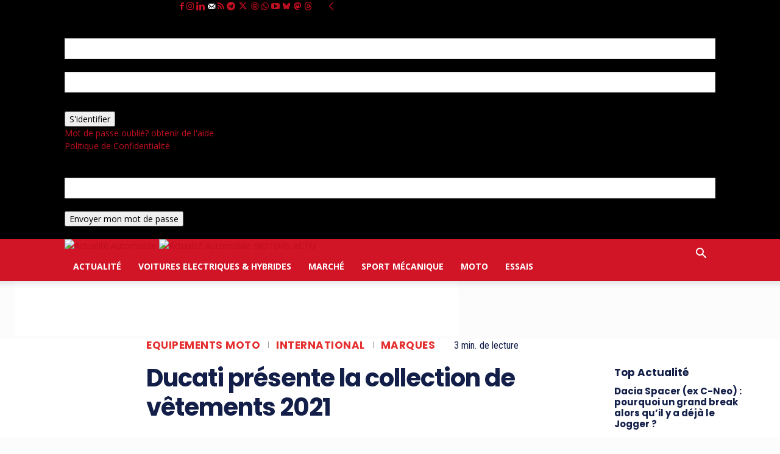

--- FILE ---
content_type: text/html; charset=utf-8
request_url: https://www.google.com/recaptcha/api2/aframe
body_size: 152
content:
<!DOCTYPE HTML><html><head><meta http-equiv="content-type" content="text/html; charset=UTF-8"></head><body><script nonce="VTuEpzjBfHr8hafbvW8h8g">/** Anti-fraud and anti-abuse applications only. See google.com/recaptcha */ try{var clients={'sodar':'https://pagead2.googlesyndication.com/pagead/sodar?'};window.addEventListener("message",function(a){try{if(a.source===window.parent){var b=JSON.parse(a.data);var c=clients[b['id']];if(c){var d=document.createElement('img');d.src=c+b['params']+'&rc='+(localStorage.getItem("rc::a")?sessionStorage.getItem("rc::b"):"");window.document.body.appendChild(d);sessionStorage.setItem("rc::e",parseInt(sessionStorage.getItem("rc::e")||0)+1);localStorage.setItem("rc::h",'1769039179404');}}}catch(b){}});window.parent.postMessage("_grecaptcha_ready", "*");}catch(b){}</script></body></html>